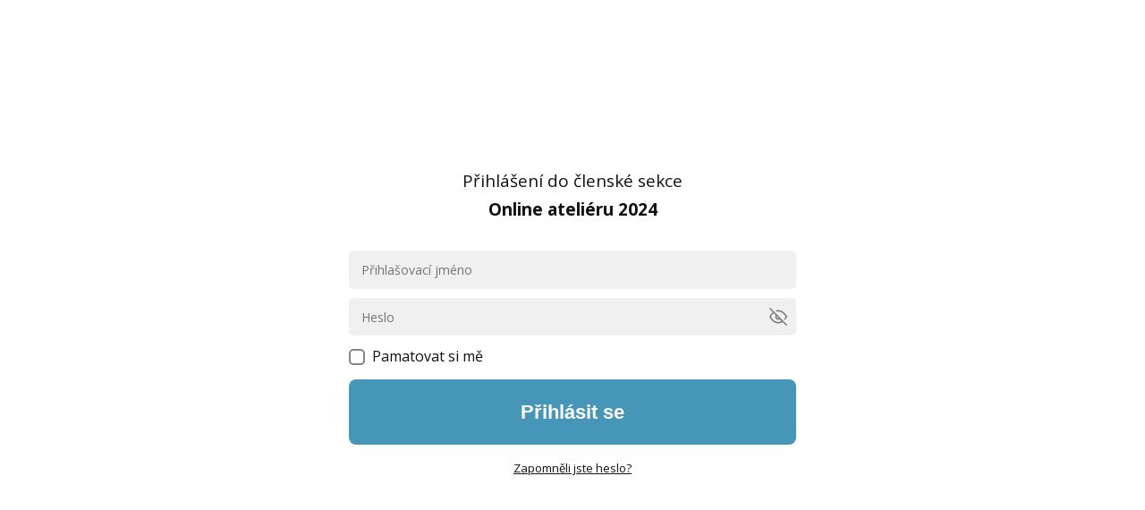

--- FILE ---
content_type: text/html; charset=UTF-8
request_url: https://www.tvorimespolecne.cz/oa-2024-prihlaseni/?redirect_to=https%3A%2F%2Fwww.tvorimespolecne.cz%2Fonline-atelier-2024-bonusy%2Ftvorime-spolecne%2F1-modul-zakladni-vytvarne-techniky-a-materialy%2F
body_size: 9347
content:
<!DOCTYPE html>
<html lang="cs">
	<head>
		<meta charset="UTF-8"/>
		<meta http-equiv="X-UA-Compatible" content="IE=edge"/>
		<meta name="viewport" content="width=device-width, initial-scale=1">
		<title>OA 2024 Přihlášení | Tvoříme Společně</title>

		<meta name='robots' content='max-image-preview:large' />
<link rel="alternate" type="application/rss+xml" title="Tvoříme Společně &raquo; RSS komentářů pro OA 2024 Přihlášení" href="https://www.tvorimespolecne.cz/oa-2024-prihlaseni/feed/" />
<style id='wp-img-auto-sizes-contain-inline-css' type='text/css'>
img:is([sizes=auto i],[sizes^="auto," i]){contain-intrinsic-size:3000px 1500px}
/*# sourceURL=wp-img-auto-sizes-contain-inline-css */
</style>
<style id='wp-emoji-styles-inline-css' type='text/css'>

	img.wp-smiley, img.emoji {
		display: inline !important;
		border: none !important;
		box-shadow: none !important;
		height: 1em !important;
		width: 1em !important;
		margin: 0 0.07em !important;
		vertical-align: -0.1em !important;
		background: none !important;
		padding: 0 !important;
	}
/*# sourceURL=wp-emoji-styles-inline-css */
</style>
<link rel='stylesheet' id='mioweb_content_css-css' href='https://www.tvorimespolecne.cz/wp-content/themes/mioweb3/modules/mioweb/css/content.css?ver=1736336946' type='text/css' media='all' />
<link rel='stylesheet' id='ve-content-style-css' href='https://www.tvorimespolecne.cz/wp-content/themes/mioweb3/style.css?ver=1736336946' type='text/css' media='all' />
<script type="text/javascript" src="https://www.tvorimespolecne.cz/wp-includes/js/jquery/jquery.min.js?ver=3.7.1" id="jquery-core-js"></script>
<script type="text/javascript" src="https://www.tvorimespolecne.cz/wp-includes/js/jquery/jquery-migrate.min.js?ver=3.4.1" id="jquery-migrate-js"></script>
<link rel='shortlink' href='https://www.tvorimespolecne.cz/?p=11370' />
<!-- Analytics by WP Statistics - https://wp-statistics.com -->
<link rel="icon" type="image/png" href="https://www.tvorimespolecne.cz/wp-content/uploads/2019/01/IMG_6075-300x225.jpg"><link rel="apple-touch-icon" href="https://www.tvorimespolecne.cz/wp-content/uploads/2019/01/IMG_6075-300x225.jpg"><meta property="og:title" content="OA 2024 Přihlášení  "/><meta property="og:url" content="https://www.tvorimespolecne.cz/oa-2024-prihlaseni/"/><meta property="og:site_name" content="Tvoříme Společně"/><meta property="og:locale" content="cs_CZ"/><link rel="canonical" href="https://www.tvorimespolecne.cz/oa-2024-prihlaseni/"/><script type="text/javascript">
		var ajaxurl = "/wp-admin/admin-ajax.php";
		var locale = "cs_CZ";
		var template_directory_uri = "https://www.tvorimespolecne.cz/wp-content/themes/mioweb3";
		</script><link id="mw_gf_Open_Sans" href="https://fonts.googleapis.com/css?family=Open+Sans:400,600,700&subset=latin,latin-ext&display=swap" rel="stylesheet" type="text/css"><style>@font-face { font-family: "Source Serif Pro"; src: url("/wp-content/uploads/2024/02/SourceSerifPro-Regular.otf"); font-style: normal; font-weight: 400; }</style><style>#cms_footer_161row_0.row_text_custom{color: #c5e0d8;color:#c5e0d8;}#cms_footer_161row_0{background: rgba(50, 56, 55, 1);}#cms_footer_161row_0.row_padding_custom{padding-top:20px;padding-bottom:0px;}#cms_footer_161row_0.row_padding_custom .row_fix_width{padding-left:20px;padding-right:30px;}#cms_footer_161row_0.row_text_custom a:not(.ve_content_button){color:#ffffff;}#cms_footer_161element_0_0_0 > .element_content{padding-bottom:0px;padding-top:0px;}#cms_footer_161element_0_0_0 .element_image_overlay_icon_container{background-color:rgba(0,0,0,0.3);}#cms_footer_161element_0_0_0 .element_image .element_image_container{max-width:150px;}#cms_footer_161element_0_0_0 .element_image_label{max-width:150px;}#cms_footer_161element_0_0_0 .element_image_container img{object-position:50% 50%;}#cms_footer_161element_0_0_0 .mw_image_ratio{padding-bottom:150%;}#cms_footer_161element_0_1_0 > .element_content{padding-bottom:10px;padding-top:12px;}#cms_footer_161element_0_1_0 .ve_title{font-size: 25px;color: #ffffff;}#cms_footer_161element_0_1_1 > .element_content{padding-bottom:0px;padding-top:0px;}#cms_footer_161element_0_1_1 .in_element_content{}#cms_footer_161element_0_1_1 .element_text_style_2{background:rgba(232,232,232,1);}#cms_footer_161element_0_1_2 > .element_content{padding-bottom:10px;margin-top:-10px;}#cms_footer_161element_0_1_2 .element_image_overlay_icon_container{background-color:rgba(0,0,0,0.3);}#cms_footer_161element_0_1_2 .element_image .element_image_container{max-width:50px;}#cms_footer_161element_0_1_2 .element_image_label{max-width:50px;}#cms_footer_161element_0_1_2 .element_image_container img{object-position:50% 50%;}#cms_footer_161element_0_1_2 .mw_image_ratio{padding-bottom:100%;}#cms_footer_161row_1.row_text_custom{color: #c5e0d8;color:#c5e0d8;}#cms_footer_161row_1{background: rgba(50, 56, 55, 1);}#cms_footer_161row_1.row_padding_custom{padding-top:0px;padding-bottom:20px;}#cms_footer_161row_1.row_padding_custom .row_fix_width{padding-left:20px;padding-right:30px;}#cms_footer_161row_1.row_text_custom a:not(.ve_content_button){color:#ffffff;}#cms_footer_161element_1_1_0 > .element_content{padding-bottom:10px;padding-top:10px;}#cms_footer_161element_1_1_0 .in_element_content{}#cms_footer_161element_1_1_0 .element_text_style_2{background:rgba(232,232,232,1);}#cms_footer_161element_1_1_1 .ve_content_link a{}#footer .footer_end{font-size: 13px;color: #7a7a7a;}#row_0.row_text_custom{}#row_0{background: rgba(255,255,255,1);}#row_0.row_padding_custom{padding-top:50px;padding-bottom:50px;}#element_0_0_0 > .element_content{}#element_0_0_0 .in_element_content{font-size: 19px;}#element_0_0_0 .element_text_style_2{background:rgba(232,232,232,1);}#element_0_0_1 > .element_content{}#element_0_0_1 .ve_form_field{font-size: 14px;background-color:#f0f0f0;}#element_0_0_1 .ve_content_button.ve_content_button_size_custom{font-size:22px;}#element_0_0_1 .ve_content_button.ve_content_button_style_custom_button{color:#ffffff;background: rgba(70, 150, 184, 1);-moz-border-radius: 8px;-webkit-border-radius: 8px;-khtml-border-radius: 8px;border-radius: 8px;padding: calc(1.1em - 0px) 1.8em calc(1.1em - 0px) 1.8em;}#element_0_0_1 .ve_content_button.ve_content_button_style_custom_button .ve_button_subtext{}#element_0_0_1 .ve_content_button.ve_content_button_style_custom_button:hover{color:#ffffff;background: #387893;}.ve_content_button_style_basic{color:#ffffff;background: rgba(70, 150, 184, 1);-moz-border-radius: 8px;-webkit-border-radius: 8px;-khtml-border-radius: 8px;border-radius: 8px;padding: calc(1.1em - 0px) 1.8em calc(1.1em - 0px) 1.8em;}.ve_content_button_style_basic .ve_button_subtext{}.ve_content_button_style_basic:hover{color:#ffffff;background: #387893;}.ve_content_button_style_inverse{color:#ffffff;background: rgba(150, 185, 200, 1);-moz-border-radius: 0px;-webkit-border-radius: 0px;-khtml-border-radius: 0px;border-radius: 0px;padding: calc(1.2em - 1px) 2.2em calc(1.2em - 1px) 2.2em;}.ve_content_button_style_inverse .ve_button_subtext{}.ve_content_button_style_inverse:hover{color:#ffffff;background: rgba(235, 30, 71, 1);border-color:#eb1e47;}body{background-color:#ffffff;font-size: 16px;font-family: 'Open Sans';color: #111111;font-weight: 400;}.row_text_auto.light_color{color:#111111;}.row_text_default{color:#111111;}.row .light_color{color:#111111;}.row .text_default{color:#111111;}a{color:#c41b6e;}.row_text_auto.light_color a:not(.ve_content_button){color:#c41b6e;}.row_text_default a:not(.ve_content_button){color:#c41b6e;}.row .ve_content_block.text_default a:not(.ve_content_button){color:#c41b6e;}a:not(.ve_content_button):hover{color:#c41b6e;}.row_text_auto.light_color a:not(.ve_content_button):hover{color:#c41b6e;}.row_text_default a:not(.ve_content_button):hover{color:#c41b6e;}.row .ve_content_block.text_default a:not(.ve_content_button):hover{color:#c41b6e;}.row_text_auto.dark_color{color:#ffffff;}.row_text_invers{color:#ffffff;}.row .text_invers{color:#ffffff;}.row .dark_color:not(.text_default){color:#ffffff;}.blog_entry_content .dark_color:not(.text_default){color:#ffffff;}.row_text_auto.dark_color a:not(.ve_content_button){color:#ffffff;}.row .dark_color:not(.text_default) a:not(.ve_content_button){color:#ffffff;}.row_text_invers a:not(.ve_content_button){color:#ffffff;}.row .ve_content_block.text_invers a:not(.ve_content_button){color:#ffffff;}.row .light_color a:not(.ve_content_button){color:#c41b6e;}.row .light_color a:not(.ve_content_button):hover{color:#c41b6e;}.title_element_container,.mw_element_items_style_4 .mw_element_item:not(.dark_color) .title_element_container,.mw_element_items_style_7 .mw_element_item:not(.dark_color) .title_element_container,.in_features_element_4 .mw_feature:not(.dark_color) .title_element_container,.in_element_image_text_2 .el_it_text:not(.dark_color) .title_element_container,.in_element_image_text_3 .el_it_text:not(.dark_color) .title_element_container,.entry_content h1,.entry_content h2,.entry_content h3,.entry_content h4,.entry_content h5,.entry_content h6{font-family:Source Serif Pro;font-weight:400;line-height:1.2;color:#c41b6e;}.subtitle_element_container,.mw_element_items_style_4 .mw_element_item:not(.dark_color) .subtitle_element_container,.mw_element_items_style_7 .mw_element_item:not(.dark_color) .subtitle_element_container,.in_features_element_4 .mw_feature:not(.dark_color) .subtitle_element_container,.in_element_image_text_2 .el_it_text:not(.dark_color) .subtitle_element_container,.in_element_image_text_3 .el_it_text:not(.dark_color) .subtitle_element_container{font-family:Open Sans;font-weight:600;}.entry_content h1{font-size: 30px;}.entry_content h2{font-size: 23px;}.entry_content h3{font-size: 18px;}.entry_content h4{font-size: 14px;}.entry_content h5{font-size: 14px;}.entry_content h6{font-size: 14px;}.row_fix_width,.fix_width,.fixed_width_content .visual_content_main,.row_fixed,.fixed_width_page .visual_content_main,.fixed_width_page header,.fixed_width_page footer,.fixed_narrow_width_page #wrapper,#blog-container,.ve-header-type2 .header_nav_container{max-width:970px;}@media screen and (max-width: 969px) {#cms_footer_161element_0_0_0 > .element_content{padding-top:0px;}#row_0.row_padding_custom{}#element_0_0_0 > .element_content{padding-top:0px;}#element_0_0_0 .in_element_content{}#element_0_0_1 > .element_content{padding-top:0px;}}@media screen and (max-width: 767px) {#cms_footer_161row_0.row_padding_custom{}#cms_footer_161row_0.row_padding_custom .row_fix_width{padding-left:0px;padding-right:0px;}#cms_footer_161element_0_0_0 > .element_content{padding-top:0px;}#cms_footer_161row_1.row_padding_custom{}#cms_footer_161row_1.row_padding_custom .row_fix_width{padding-left:0px;padding-right:0px;}#row_0.row_padding_custom{}#element_0_0_0 > .element_content{padding-top:0px;}#element_0_0_0 .in_element_content{}#element_0_0_1 > .element_content{padding-top:0px;}}</style><!-- Facebook Pixel Code -->
<meta name="facebook-domain-verification" content="zarwbhqgmdm5qm058iun227qw1f3hr" />
<script>
  !function(f,b,e,v,n,t,s)
  {if(f.fbq)return;n=f.fbq=function(){n.callMethod?
  n.callMethod.apply(n,arguments):n.queue.push(arguments)};
  if(!f._fbq)f._fbq=n;n.push=n;n.loaded=!0;n.version='2.0';
  n.queue=[];t=b.createElement(e);t.async=!0;
  t.src=v;s=b.getElementsByTagName(e)[0];
  s.parentNode.insertBefore(t,s)}(window, document,'script',
  'https://connect.facebook.net/en_US/fbevents.js');
  fbq('init', '586254878478304');
  fbq('track', 'PageView');
</script>
<noscript><img height="1" width="1" style="display:none"
  src="https://www.facebook.com/tr?id=586254878478304&ev=PageView&noscript=1"
/></noscript>
<!-- End Facebook Pixel Code -->
<!-- Google Tag Manager -->
<script>(function(w,d,s,l,i){w[l]=w[l]||[];w[l].push({'gtm.start':
new Date().getTime(),event:'gtm.js'});var f=d.getElementsByTagName(s)[0],
j=d.createElement(s),dl=l!='dataLayer'?'&l='+l:'';j.async=true;j.src=
'https://www.googletagmanager.com/gtm.js?id='+i+dl;f.parentNode.insertBefore(j,f);
})(window,document,'script','dataLayer','GTM-TF5539C');</script>		<style type="text/css" id="wp-custom-css">
			div#member_user_avatar { display: none; }		</style>
			<style id='global-styles-inline-css' type='text/css'>
:root{--wp--preset--aspect-ratio--square: 1;--wp--preset--aspect-ratio--4-3: 4/3;--wp--preset--aspect-ratio--3-4: 3/4;--wp--preset--aspect-ratio--3-2: 3/2;--wp--preset--aspect-ratio--2-3: 2/3;--wp--preset--aspect-ratio--16-9: 16/9;--wp--preset--aspect-ratio--9-16: 9/16;--wp--preset--color--black: #000000;--wp--preset--color--cyan-bluish-gray: #abb8c3;--wp--preset--color--white: #ffffff;--wp--preset--color--pale-pink: #f78da7;--wp--preset--color--vivid-red: #cf2e2e;--wp--preset--color--luminous-vivid-orange: #ff6900;--wp--preset--color--luminous-vivid-amber: #fcb900;--wp--preset--color--light-green-cyan: #7bdcb5;--wp--preset--color--vivid-green-cyan: #00d084;--wp--preset--color--pale-cyan-blue: #8ed1fc;--wp--preset--color--vivid-cyan-blue: #0693e3;--wp--preset--color--vivid-purple: #9b51e0;--wp--preset--gradient--vivid-cyan-blue-to-vivid-purple: linear-gradient(135deg,rgb(6,147,227) 0%,rgb(155,81,224) 100%);--wp--preset--gradient--light-green-cyan-to-vivid-green-cyan: linear-gradient(135deg,rgb(122,220,180) 0%,rgb(0,208,130) 100%);--wp--preset--gradient--luminous-vivid-amber-to-luminous-vivid-orange: linear-gradient(135deg,rgb(252,185,0) 0%,rgb(255,105,0) 100%);--wp--preset--gradient--luminous-vivid-orange-to-vivid-red: linear-gradient(135deg,rgb(255,105,0) 0%,rgb(207,46,46) 100%);--wp--preset--gradient--very-light-gray-to-cyan-bluish-gray: linear-gradient(135deg,rgb(238,238,238) 0%,rgb(169,184,195) 100%);--wp--preset--gradient--cool-to-warm-spectrum: linear-gradient(135deg,rgb(74,234,220) 0%,rgb(151,120,209) 20%,rgb(207,42,186) 40%,rgb(238,44,130) 60%,rgb(251,105,98) 80%,rgb(254,248,76) 100%);--wp--preset--gradient--blush-light-purple: linear-gradient(135deg,rgb(255,206,236) 0%,rgb(152,150,240) 100%);--wp--preset--gradient--blush-bordeaux: linear-gradient(135deg,rgb(254,205,165) 0%,rgb(254,45,45) 50%,rgb(107,0,62) 100%);--wp--preset--gradient--luminous-dusk: linear-gradient(135deg,rgb(255,203,112) 0%,rgb(199,81,192) 50%,rgb(65,88,208) 100%);--wp--preset--gradient--pale-ocean: linear-gradient(135deg,rgb(255,245,203) 0%,rgb(182,227,212) 50%,rgb(51,167,181) 100%);--wp--preset--gradient--electric-grass: linear-gradient(135deg,rgb(202,248,128) 0%,rgb(113,206,126) 100%);--wp--preset--gradient--midnight: linear-gradient(135deg,rgb(2,3,129) 0%,rgb(40,116,252) 100%);--wp--preset--font-size--small: 13px;--wp--preset--font-size--medium: 20px;--wp--preset--font-size--large: 36px;--wp--preset--font-size--x-large: 42px;--wp--preset--spacing--20: 0.44rem;--wp--preset--spacing--30: 0.67rem;--wp--preset--spacing--40: 1rem;--wp--preset--spacing--50: 1.5rem;--wp--preset--spacing--60: 2.25rem;--wp--preset--spacing--70: 3.38rem;--wp--preset--spacing--80: 5.06rem;--wp--preset--shadow--natural: 6px 6px 9px rgba(0, 0, 0, 0.2);--wp--preset--shadow--deep: 12px 12px 50px rgba(0, 0, 0, 0.4);--wp--preset--shadow--sharp: 6px 6px 0px rgba(0, 0, 0, 0.2);--wp--preset--shadow--outlined: 6px 6px 0px -3px rgb(255, 255, 255), 6px 6px rgb(0, 0, 0);--wp--preset--shadow--crisp: 6px 6px 0px rgb(0, 0, 0);}:where(.is-layout-flex){gap: 0.5em;}:where(.is-layout-grid){gap: 0.5em;}body .is-layout-flex{display: flex;}.is-layout-flex{flex-wrap: wrap;align-items: center;}.is-layout-flex > :is(*, div){margin: 0;}body .is-layout-grid{display: grid;}.is-layout-grid > :is(*, div){margin: 0;}:where(.wp-block-columns.is-layout-flex){gap: 2em;}:where(.wp-block-columns.is-layout-grid){gap: 2em;}:where(.wp-block-post-template.is-layout-flex){gap: 1.25em;}:where(.wp-block-post-template.is-layout-grid){gap: 1.25em;}.has-black-color{color: var(--wp--preset--color--black) !important;}.has-cyan-bluish-gray-color{color: var(--wp--preset--color--cyan-bluish-gray) !important;}.has-white-color{color: var(--wp--preset--color--white) !important;}.has-pale-pink-color{color: var(--wp--preset--color--pale-pink) !important;}.has-vivid-red-color{color: var(--wp--preset--color--vivid-red) !important;}.has-luminous-vivid-orange-color{color: var(--wp--preset--color--luminous-vivid-orange) !important;}.has-luminous-vivid-amber-color{color: var(--wp--preset--color--luminous-vivid-amber) !important;}.has-light-green-cyan-color{color: var(--wp--preset--color--light-green-cyan) !important;}.has-vivid-green-cyan-color{color: var(--wp--preset--color--vivid-green-cyan) !important;}.has-pale-cyan-blue-color{color: var(--wp--preset--color--pale-cyan-blue) !important;}.has-vivid-cyan-blue-color{color: var(--wp--preset--color--vivid-cyan-blue) !important;}.has-vivid-purple-color{color: var(--wp--preset--color--vivid-purple) !important;}.has-black-background-color{background-color: var(--wp--preset--color--black) !important;}.has-cyan-bluish-gray-background-color{background-color: var(--wp--preset--color--cyan-bluish-gray) !important;}.has-white-background-color{background-color: var(--wp--preset--color--white) !important;}.has-pale-pink-background-color{background-color: var(--wp--preset--color--pale-pink) !important;}.has-vivid-red-background-color{background-color: var(--wp--preset--color--vivid-red) !important;}.has-luminous-vivid-orange-background-color{background-color: var(--wp--preset--color--luminous-vivid-orange) !important;}.has-luminous-vivid-amber-background-color{background-color: var(--wp--preset--color--luminous-vivid-amber) !important;}.has-light-green-cyan-background-color{background-color: var(--wp--preset--color--light-green-cyan) !important;}.has-vivid-green-cyan-background-color{background-color: var(--wp--preset--color--vivid-green-cyan) !important;}.has-pale-cyan-blue-background-color{background-color: var(--wp--preset--color--pale-cyan-blue) !important;}.has-vivid-cyan-blue-background-color{background-color: var(--wp--preset--color--vivid-cyan-blue) !important;}.has-vivid-purple-background-color{background-color: var(--wp--preset--color--vivid-purple) !important;}.has-black-border-color{border-color: var(--wp--preset--color--black) !important;}.has-cyan-bluish-gray-border-color{border-color: var(--wp--preset--color--cyan-bluish-gray) !important;}.has-white-border-color{border-color: var(--wp--preset--color--white) !important;}.has-pale-pink-border-color{border-color: var(--wp--preset--color--pale-pink) !important;}.has-vivid-red-border-color{border-color: var(--wp--preset--color--vivid-red) !important;}.has-luminous-vivid-orange-border-color{border-color: var(--wp--preset--color--luminous-vivid-orange) !important;}.has-luminous-vivid-amber-border-color{border-color: var(--wp--preset--color--luminous-vivid-amber) !important;}.has-light-green-cyan-border-color{border-color: var(--wp--preset--color--light-green-cyan) !important;}.has-vivid-green-cyan-border-color{border-color: var(--wp--preset--color--vivid-green-cyan) !important;}.has-pale-cyan-blue-border-color{border-color: var(--wp--preset--color--pale-cyan-blue) !important;}.has-vivid-cyan-blue-border-color{border-color: var(--wp--preset--color--vivid-cyan-blue) !important;}.has-vivid-purple-border-color{border-color: var(--wp--preset--color--vivid-purple) !important;}.has-vivid-cyan-blue-to-vivid-purple-gradient-background{background: var(--wp--preset--gradient--vivid-cyan-blue-to-vivid-purple) !important;}.has-light-green-cyan-to-vivid-green-cyan-gradient-background{background: var(--wp--preset--gradient--light-green-cyan-to-vivid-green-cyan) !important;}.has-luminous-vivid-amber-to-luminous-vivid-orange-gradient-background{background: var(--wp--preset--gradient--luminous-vivid-amber-to-luminous-vivid-orange) !important;}.has-luminous-vivid-orange-to-vivid-red-gradient-background{background: var(--wp--preset--gradient--luminous-vivid-orange-to-vivid-red) !important;}.has-very-light-gray-to-cyan-bluish-gray-gradient-background{background: var(--wp--preset--gradient--very-light-gray-to-cyan-bluish-gray) !important;}.has-cool-to-warm-spectrum-gradient-background{background: var(--wp--preset--gradient--cool-to-warm-spectrum) !important;}.has-blush-light-purple-gradient-background{background: var(--wp--preset--gradient--blush-light-purple) !important;}.has-blush-bordeaux-gradient-background{background: var(--wp--preset--gradient--blush-bordeaux) !important;}.has-luminous-dusk-gradient-background{background: var(--wp--preset--gradient--luminous-dusk) !important;}.has-pale-ocean-gradient-background{background: var(--wp--preset--gradient--pale-ocean) !important;}.has-electric-grass-gradient-background{background: var(--wp--preset--gradient--electric-grass) !important;}.has-midnight-gradient-background{background: var(--wp--preset--gradient--midnight) !important;}.has-small-font-size{font-size: var(--wp--preset--font-size--small) !important;}.has-medium-font-size{font-size: var(--wp--preset--font-size--medium) !important;}.has-large-font-size{font-size: var(--wp--preset--font-size--large) !important;}.has-x-large-font-size{font-size: var(--wp--preset--font-size--x-large) !important;}
/*# sourceURL=global-styles-inline-css */
</style>
<link rel='stylesheet' id='member_content_css-css' href='https://www.tvorimespolecne.cz/wp-content/themes/mioweb3/modules/member/css/content.css?ver=1736336946' type='text/css' media='all' />
</head>
<body class="wp-singular page-template-default page page-id-11370 wp-theme-mioweb3 ve_list_style1 desktop_view">
<div id="wrapper">
<header></header><div class="visual_content  visual_content_main "><div id="row_0" class="row row_basic row_content row_basic ve_valign_center row_height_full row_padding_big row_text_auto light_color" ><div class="row_background_container background_container "><div class="background_overlay"></div></div><div class="row_fix_width"><div class="col col-one col-first col-last"><div  id="element_0_0_0"  class="element_container text_element_container "><div  class="element_content element_align_center"><div class="in_element_content entry_content ve_content_text ve_text ve_text_style_1 element_text_size_medium element_text_style_1 element_text_li" ><p style="text-align: center;">Přihlášení do členské sekce<br /><strong>Online ateliéru 2024<br /></strong></p>
</div></div></div><div  id="element_0_0_1"  class="element_container member_login_element_container "><div  class="element_content element_align_center"><form class="in_element_content member_login_form ve_content_form ve_form_style_1 ve_form_input_style_1 ve_form_corners_rounded" action="https://www.tvorimespolecne.cz/wp-login.php" method="post"><div class="ve_form_row"><input class="ve_form_text ve_form_field light_color" type="text" name="log" id="log" value="" placeholder="Přihlašovací jméno" /></div><div class="ve_form_row"><div class="mw_password_input_container"><input class="ve_form_text ve_form_field light_color" type="password" name="pwd" id="pwd" placeholder="Heslo" autocomplete="off" value="" /><div class="mw_password_input_toggle_visibility"><div class="mwf_icon mw_password_input_show"><svg version="1.1" xmlns="http://www.w3.org/2000/svg"  width="24" height="24" viewBox="0 0 24 24"><path d="M10.1 5.2c0.6-0.1 1.3-0.2 1.9-0.2 5.4 0 8.9 5.4 9.9 7-0.5 0.9-1.1 1.8-1.8 2.5-0.4 0.4-0.3 1.1 0.1 1.4 0.2 0.2 0.4 0.2 0.6 0.2 0.3 0 0.6-0.1 0.8-0.4 0.9-1 1.6-2.2 2.3-3.4 0.2-0.3 0.2-0.6 0-0.9-0.2-0.2-4.4-8.4-11.9-8.4-0.8 0-1.6 0.1-2.3 0.3-0.6 0.1-0.9 0.6-0.8 1.2 0.2 0.5 0.7 0.8 1.2 0.7z"/><path d="M23.7 22.3l-22-22c-0.4-0.4-1-0.4-1.4 0s-0.4 1 0 1.4l4.3 4.3c-1.8 1.6-3.3 3.4-4.5 5.5-0.2 0.3-0.2 0.6 0 0.9 0.2 0.4 4.4 8.6 11.9 8.6 2.1 0 4.1-0.6 5.8-1.8l4.5 4.5c0.2 0.2 0.5 0.3 0.7 0.3s0.5-0.1 0.7-0.3c0.4-0.4 0.4-1 0-1.4zM10 11.4l2.5 2.5c-0.2 0.1-0.4 0.1-0.6 0.1-0.5 0-1-0.2-1.4-0.5-0.4-0.4-0.6-0.9-0.6-1.4 0-0.2 0.1-0.4 0.1-0.7zM12 19c-5.4 0-8.9-5.4-9.9-7 1-1.8 2.3-3.3 3.9-4.6l2.5 2.6c-0.4 0.7-0.6 1.5-0.6 2.3 0 1.1 0.5 2.1 1.3 2.8 0.7 0.7 1.7 1.1 2.7 1.1 0 0 0.1 0 0.1 0 0.7 0 1.4-0.3 2-0.6l2.3 2.3c-1.3 0.7-2.8 1.1-4.3 1.1z"/></svg></div><div class="mwf_icon mw_password_input_hide"><svg version="1.1" xmlns="http://www.w3.org/2000/svg"  width="24" height="24" viewBox="0 0 24 24"><path d="M23.9 11.6c-0.2-0.4-4.4-8.6-11.9-8.6s-11.7 8.2-11.9 8.6c-0.1 0.3-0.1 0.6 0 0.9 0.2 0.3 4.4 8.5 11.9 8.5s11.7-8.2 11.9-8.6c0.1-0.2 0.1-0.6 0-0.8zM12 19c-5.4 0-8.9-5.4-9.9-7 0.9-1.6 4.5-7 9.9-7s8.9 5.4 9.9 7c-1 1.6-4.5 7-9.9 7z"/><path d="M12 8c-2.2 0-4 1.8-4 4s1.8 4 4 4c2.2 0 4-1.8 4-4s-1.8-4-4-4zM12 14c-1.1 0-2-0.9-2-2s0.9-2 2-2c1.1 0 2 0.9 2 2s-0.9 2-2 2z"/></svg></div></div></div></div><div class="ve_form_row"><label class="mw_checkbox_label"><input class="mw_checkbox " type="checkbox" name="rememberme"  autocomplete="off"  value="forever"  /> <span class="mw_checkbox_label_text">Pamatovat si mě</span></label></div><div class="member_login_form_button_row"><button class=" ve_content_button_type_1 ve_content_button_style_custom_button ve_content_button_size_custom ve_content_button ve_content_button_center"  type="submit" name="submit" value="1"><div><span class="ve_but_text">Přihlásit se</span></div></button><input type="hidden" name="redirect_to" value="https://www.tvorimespolecne.cz/online-atelier-2024-bonusy/tvorime-spolecne/1-modul-zakladni-vytvarne-techniky-a-materialy/" /><input type="hidden" name="cms_abort_redirect" value="1" /></div><div class="member_login_form_forgot"><a href="https://www.tvorimespolecne.cz/wp-login.php?action=lostpassword&redirect_to=https%3A%2F%2Fwww.tvorimespolecne.cz%2Foa-2024-prihlaseni%2F%3Fmessage%3Dlostpassword-sended">Zapomněli jste heslo?</a></div></form></div></div></div></div></div></div><footer>
	<div id="footer"><div class="visual_content  "><div id="cms_footer_161row_0" class="row row_basic row_cms_footer_161 row_basic ve_valign_top row_height_ row_padding_custom row_text_custom dark_color" ><div class="row_background_container background_container "><div class="background_overlay"></div></div><div class="row_fix_width"><div class="col col-five col-first"><div  id="cms_footer_161element_0_0_0"  class="element_container image_element_container "><div  class="element_content element_align_center"><div class="element_image element_image_1 ve_center "><div class="element_image_container  mw_element_item_shadow5 element_image_container_jpg" ><div class=" mw_image_ratio"><img width="100" height="150" src="https://www.tvorimespolecne.cz/wp-content/uploads/2019/09/IMG_0443x-100x150.jpg" class="" alt="" sizes="(min-width: 750px) 150px, (min-width:767px) 20vw, (min-width:150px) 150px, 90vw" decoding="async" srcset="https://www.tvorimespolecne.cz/wp-content/uploads/2019/09/IMG_0443x-100x150.jpg 100w, https://www.tvorimespolecne.cz/wp-content/uploads/2019/09/IMG_0443x-200x300.jpg 200w, https://www.tvorimespolecne.cz/wp-content/uploads/2019/09/IMG_0443x-768x1152.jpg 768w, https://www.tvorimespolecne.cz/wp-content/uploads/2019/09/IMG_0443x-682x1024.jpg 682w, https://www.tvorimespolecne.cz/wp-content/uploads/2019/09/IMG_0443x-970x1455.jpg 970w, https://www.tvorimespolecne.cz/wp-content/uploads/2019/09/IMG_0443x-461x692.jpg 461w, https://www.tvorimespolecne.cz/wp-content/uploads/2019/09/IMG_0443x-297x446.jpg 297w, https://www.tvorimespolecne.cz/wp-content/uploads/2019/09/IMG_0443x-213x320.jpg 213w, https://www.tvorimespolecne.cz/wp-content/uploads/2019/09/IMG_0443x-171x257.jpg 171w, https://www.tvorimespolecne.cz/wp-content/uploads/2019/09/IMG_0443x.jpg 1333w" /></div></div></div><div class="cms_clear"></div></div></div></div><div class="col col-fourfive col-last"><div  id="cms_footer_161element_0_1_0"  class="element_container title_element_container "><div  class="element_content "><div class="ve_title ve_title_style_1"><h2>Radka Rubešová</h2>
</div><div class="cms_clear"></div></div></div><div  id="cms_footer_161element_0_1_1"  class="element_container text_element_container "><div  class="element_content "><div class="in_element_content entry_content ve_content_text ve_text ve_text_style_1 element_text_size_medium element_text_style_1 element_text_li7" ><ul>
<li>E-mail: <a href=\"mailto:kontakt@radkarubesova.cz\">kontakt@radkarubesova.cz</a></li>
<li>Telefon: <a href=\"tel:604161949\">+420 604 161 949</a></li>
</ul>
</div></div></div><div  id="cms_footer_161element_0_1_2"  class="element_container image_element_container "><div  class="element_content "><div class="element_image element_image_1 ve_left "><div class="element_image_container  element_image_container_png" ><div class=" mw_image_ratio"><a href="https://www.facebook.com/groups/1583169255315793/" target="_blank" title="FB-f-Logo__white_50"><img width="50" height="50" src="https://www.tvorimespolecne.cz/wp-content/uploads/2017/06/FB-f-Logo__white_50.png" class="" alt="facebook.com" sizes="(min-width: 62.5px) 50px, (min-width:767px) 80vw, (min-width:50px) 50px, 90vw" decoding="async" /></div></a></div></div><div class="cms_clear"></div></div></div></div></div></div><div id="cms_footer_161row_1" class="row row_basic row_cms_footer_161 row_basic ve_valign_top row_height_ row_padding_custom row_text_custom dark_color" ><div class="row_background_container background_container "><div class="background_overlay"></div></div><div class="row_fix_width"><div class="col col-five col_1_0 empty_col col-first"></div><div class="col col-fourfive col_1_1 col-last"><div  id="cms_footer_161element_1_1_0"  class="element_container text_element_container "><div  class="element_content "><div class="in_element_content entry_content ve_content_text ve_text ve_text_style_1 element_text_size_medium element_text_style_1 element_text_li" ><p style=\"text-align: right;\">Veškerý obsah na&nbsp;této stránce podléhá licenci <a href=\"https://creativecommons.org/licenses/by-nd/3.0/cz/\" target=\"_blank\" rel=\"noopener\"><span class=\"cc-license-identifier\">CC BY-ND 3.0 CZ</span></a></p>
</div></div></div><div  id="cms_footer_161element_1_1_1"  class="element_container link_element_container "><div  class="element_content "><p class="ve_content_link title_element_container ve_right"><a href="https://www.tvorimespolecne.cz/ochrana-osobnich-udaju/" target="_blank">Zásady ochrany osobních údajů</a></p></div></div><div  id="cms_footer_161element_1_1_2"  class="element_container html_element_container "><div  class="element_content "><div class="in_element_content"><script src=\"//instant.page/1.1.0\" type=\"module\" integrity=\"sha384-EwBObn5QAxP8f09iemwAJljc+sU+eUXeL9vSBw1eNmVarwhKk2F9vBEpaN9rsrtp\"></script></div></div></div></div></div></div></div></div><script type="speculationrules">
{"prefetch":[{"source":"document","where":{"and":[{"href_matches":"/*"},{"not":{"href_matches":["/wp-*.php","/wp-admin/*","/wp-content/uploads/*","/wp-content/*","/wp-content/plugins/*","/wp-content/themes/mioweb3/*","/*\\?(.+)"]}},{"not":{"selector_matches":"a[rel~=\"nofollow\"]"}},{"not":{"selector_matches":".no-prefetch, .no-prefetch a"}}]},"eagerness":"conservative"}]}
</script>
<svg aria-hidden="true" style="position: absolute; width: 0; height: 0; overflow: hidden;" version="1.1" xmlns="http://www.w3.org/2000/svg" xmlns:xlink="http://www.w3.org/1999/xlink"><defs></defs></svg><div class="body_background_container background_container "><div class="background_overlay"></div></div><style></style><!-- Google Tag Manager (noscript) -->
<noscript><iframe src="https://www.googletagmanager.com/ns.html?id=GTM-TF5539C"
height="0" width="0" style="display:none;visibility:hidden"></iframe></noscript>
<!-- End Google Tag Manager (noscript) --><script type="text/javascript" src="https://www.tvorimespolecne.cz/wp-content/themes/mioweb3/library/visualeditor/js/front_menu.js?ver=1736336946" id="front_menu-js"></script>
<script type="text/javascript" id="ve-front-script-js-extra">
/* <![CDATA[ */
var front_texts = {"required":"Mus\u00edte vyplnit v\u0161echny povinn\u00e9 \u00fadaje.","wrongemail":"Emailov\u00e1 adresa nen\u00ed platn\u00e1. Zkontrolujte pros\u00edm zda je vypln\u011bna spr\u00e1vn\u011b.","wrongnumber":"Zadejte pros\u00edm platn\u00e9 \u010d\u00edslo.","nosended":"Zpr\u00e1va se nepoda\u0159ila z nezn\u00e1m\u00e9ho d\u016fvodu odeslat.","wrongnumber2":"Zadejte pros\u00edm platn\u00e9 \u010d\u00edslo. Spr\u00e1vn\u00fd form\u00e1t telefonn\u00edho \u010d\u00edsla je nap\u0159.: \"+420733987123\"."};
//# sourceURL=ve-front-script-js-extra
/* ]]> */
</script>
<script type="text/javascript" src="https://www.tvorimespolecne.cz/wp-content/themes/mioweb3/library/visualeditor/js/front.js?ver=1736336946" id="ve-front-script-js"></script>
<script type="text/javascript" src="https://www.tvorimespolecne.cz/wp-content/themes/mioweb3/library/visualeditor/includes/mw_lightbox/mw_lightbox.js?ver=1736336946" id="ve_lightbox_script-js"></script>
<script type="text/javascript" src="https://www.tvorimespolecne.cz/wp-includes/js/comment-reply.min.js?ver=6.9" id="comment-reply-js" async="async" data-wp-strategy="async" fetchpriority="low"></script>
<script id="wp-emoji-settings" type="application/json">
{"baseUrl":"https://s.w.org/images/core/emoji/17.0.2/72x72/","ext":".png","svgUrl":"https://s.w.org/images/core/emoji/17.0.2/svg/","svgExt":".svg","source":{"concatemoji":"https://www.tvorimespolecne.cz/wp-includes/js/wp-emoji-release.min.js?ver=6.9"}}
</script>
<script type="module">
/* <![CDATA[ */
/*! This file is auto-generated */
const a=JSON.parse(document.getElementById("wp-emoji-settings").textContent),o=(window._wpemojiSettings=a,"wpEmojiSettingsSupports"),s=["flag","emoji"];function i(e){try{var t={supportTests:e,timestamp:(new Date).valueOf()};sessionStorage.setItem(o,JSON.stringify(t))}catch(e){}}function c(e,t,n){e.clearRect(0,0,e.canvas.width,e.canvas.height),e.fillText(t,0,0);t=new Uint32Array(e.getImageData(0,0,e.canvas.width,e.canvas.height).data);e.clearRect(0,0,e.canvas.width,e.canvas.height),e.fillText(n,0,0);const a=new Uint32Array(e.getImageData(0,0,e.canvas.width,e.canvas.height).data);return t.every((e,t)=>e===a[t])}function p(e,t){e.clearRect(0,0,e.canvas.width,e.canvas.height),e.fillText(t,0,0);var n=e.getImageData(16,16,1,1);for(let e=0;e<n.data.length;e++)if(0!==n.data[e])return!1;return!0}function u(e,t,n,a){switch(t){case"flag":return n(e,"\ud83c\udff3\ufe0f\u200d\u26a7\ufe0f","\ud83c\udff3\ufe0f\u200b\u26a7\ufe0f")?!1:!n(e,"\ud83c\udde8\ud83c\uddf6","\ud83c\udde8\u200b\ud83c\uddf6")&&!n(e,"\ud83c\udff4\udb40\udc67\udb40\udc62\udb40\udc65\udb40\udc6e\udb40\udc67\udb40\udc7f","\ud83c\udff4\u200b\udb40\udc67\u200b\udb40\udc62\u200b\udb40\udc65\u200b\udb40\udc6e\u200b\udb40\udc67\u200b\udb40\udc7f");case"emoji":return!a(e,"\ud83e\u1fac8")}return!1}function f(e,t,n,a){let r;const o=(r="undefined"!=typeof WorkerGlobalScope&&self instanceof WorkerGlobalScope?new OffscreenCanvas(300,150):document.createElement("canvas")).getContext("2d",{willReadFrequently:!0}),s=(o.textBaseline="top",o.font="600 32px Arial",{});return e.forEach(e=>{s[e]=t(o,e,n,a)}),s}function r(e){var t=document.createElement("script");t.src=e,t.defer=!0,document.head.appendChild(t)}a.supports={everything:!0,everythingExceptFlag:!0},new Promise(t=>{let n=function(){try{var e=JSON.parse(sessionStorage.getItem(o));if("object"==typeof e&&"number"==typeof e.timestamp&&(new Date).valueOf()<e.timestamp+604800&&"object"==typeof e.supportTests)return e.supportTests}catch(e){}return null}();if(!n){if("undefined"!=typeof Worker&&"undefined"!=typeof OffscreenCanvas&&"undefined"!=typeof URL&&URL.createObjectURL&&"undefined"!=typeof Blob)try{var e="postMessage("+f.toString()+"("+[JSON.stringify(s),u.toString(),c.toString(),p.toString()].join(",")+"));",a=new Blob([e],{type:"text/javascript"});const r=new Worker(URL.createObjectURL(a),{name:"wpTestEmojiSupports"});return void(r.onmessage=e=>{i(n=e.data),r.terminate(),t(n)})}catch(e){}i(n=f(s,u,c,p))}t(n)}).then(e=>{for(const n in e)a.supports[n]=e[n],a.supports.everything=a.supports.everything&&a.supports[n],"flag"!==n&&(a.supports.everythingExceptFlag=a.supports.everythingExceptFlag&&a.supports[n]);var t;a.supports.everythingExceptFlag=a.supports.everythingExceptFlag&&!a.supports.flag,a.supports.everything||((t=a.source||{}).concatemoji?r(t.concatemoji):t.wpemoji&&t.twemoji&&(r(t.twemoji),r(t.wpemoji)))});
//# sourceURL=https://www.tvorimespolecne.cz/wp-includes/js/wp-emoji-loader.min.js
/* ]]> */
</script>
</footer>
</div>  <!-- wrapper -->
</body>

</html>
<!--
Performance optimized by Redis Object Cache. Learn more: https://wprediscache.com

Získáno 1163 objektů (1 MB) z Redis pomocí Predis (v2.4.0).
-->
